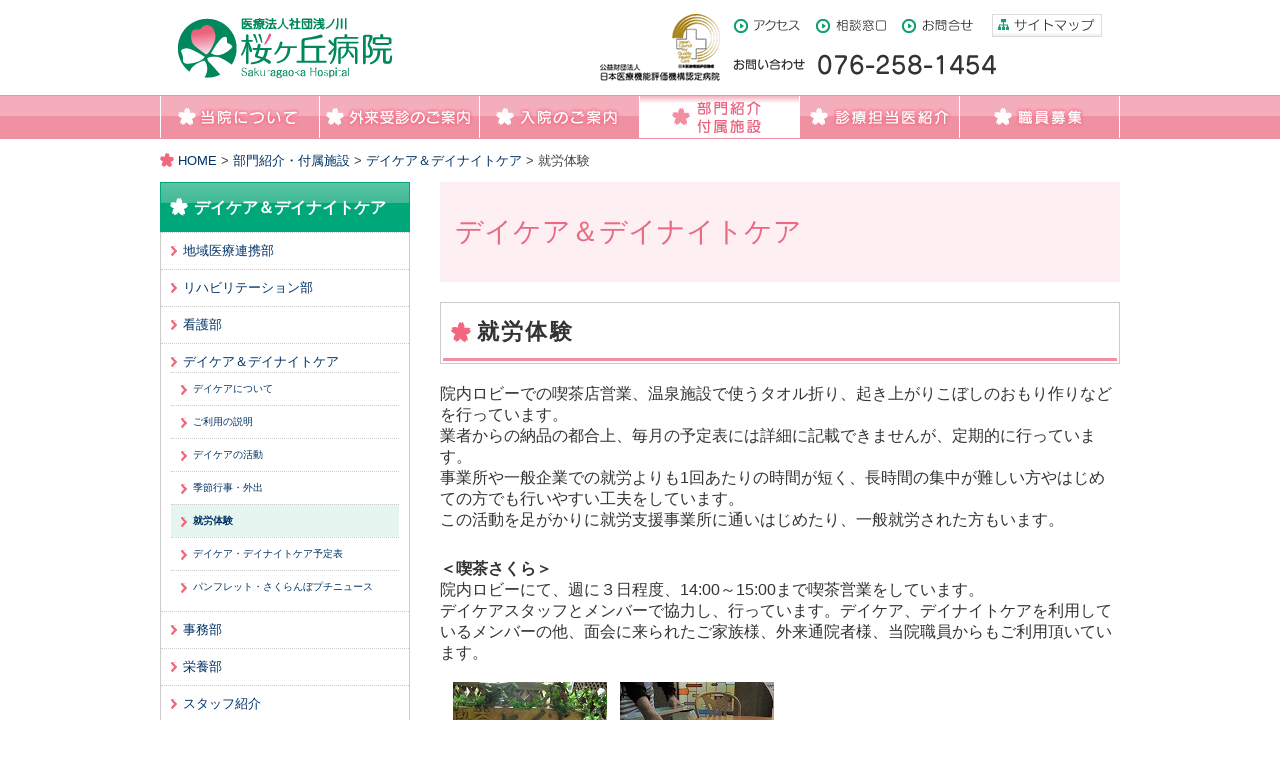

--- FILE ---
content_type: text/html; charset=UTF-8
request_url: https://e-sakurahp.com/department/sakuranbolink/%E3%83%91%E3%83%B3%E3%83%95%E3%83%AC%E3%83%83%E3%83%88/
body_size: 32582
content:
<!DOCTYPE html>
<!--[if IE 6]><html id="ie6" dir="ltr" lang="ja"><![endif]-->
<!--[if IE 7]><html id="ie7" dir="ltr" lang="ja"><![endif]-->
<!--[if IE 8]><html id="ie8" dir="ltr" lang="ja"><![endif]-->
<!--[if !(IE 6) | !(IE 7) | !(IE 8)  ]><!-->
<html dir="ltr" lang="ja">
<!--<![endif]-->
<head>
<meta charset="UTF-8" />
<meta http-equiv="Content-Style-Type" content="text/css" />
<meta http-equiv="Content-Script-Type" content="text/javascript" />
<meta http-equiv="imagetoolbar" content="no" />
<meta name="viewport" content="width=device-width, maximum-scale=1.0, minimum-scale=1.0" />
<link rel="shortcut icon" href="/images/favicon.ico">
<link rel="icon" type="image/png" href="/images/favicon-16.png" sizes="16x16">
<link rel="icon" type="image/png" href="/images/favicon-32.png" sizes="32x32">
<link rel="icon" type="image/png" href="/images/favicon-64.png" sizes="64x64">
<link rel="icon" type="image/png" href="/images/favicon-192.png" sizes="192x192">
<title>就労体験  ｜  桜ヶ丘病院</title>
<meta name="description" content="" />
<meta name="keywords" content="" />
<!--[if lt IE 9]>
		<script src="/js/html5.js" type="text/javascript"></script>
		<script src="https://api.html5media.info/1.1.5/html5media.min.js"></script>
	<![endif]-->
<!--[if IE 6]>
		<script src="/js/DD_belatedPNG.js"></script>
		<script>
			DD_belatedPNG.fix('img, .png_bg, .mainframe, .subframe, .subframe2, .listframe, #mainheader, #mainfooter, #subheader, #subfooter, #page_main');
		</script>
<![endif]-->
<link href="/css/import.css" rel="stylesheet" type="text/css" media="all" />
<script type="text/javascript">
	if ( navigator.userAgent.indexOf('iPhone') > 0  || navigator.userAgent.indexOf('iPod') > 0 || (navigator.userAgent.indexOf('Android') > 0 && navigator.userAgent.indexOf('Mobile') > 0) ) {
		document.write('<meta name="viewport" content="width=device-width, maximum-scale=1.0, minimum-scale=1.0" />');
	}
</script>
<script type='text/javascript' src="/js/jquery-1.7.2.min.js"></script>
<script type='text/javascript' src="/js/acordion.js"></script>
<meta name='robots' content='max-image-preview:large' />
<link rel='dns-prefetch' href='//use.fontawesome.com' />
<link rel="alternate" type="application/rss+xml" title="桜ヶ丘病院 &raquo; フィード" href="https://e-sakurahp.com/feed/" />
<script type="text/javascript">
window._wpemojiSettings = {"baseUrl":"https:\/\/s.w.org\/images\/core\/emoji\/14.0.0\/72x72\/","ext":".png","svgUrl":"https:\/\/s.w.org\/images\/core\/emoji\/14.0.0\/svg\/","svgExt":".svg","source":{"concatemoji":"https:\/\/e-sakurahp.com\/wp-includes\/js\/wp-emoji-release.min.js?ver=d268fd11d09279d022af0c3ccd0baa98"}};
/*! This file is auto-generated */
!function(e,a,t){var n,r,o,i=a.createElement("canvas"),p=i.getContext&&i.getContext("2d");function s(e,t){p.clearRect(0,0,i.width,i.height),p.fillText(e,0,0);e=i.toDataURL();return p.clearRect(0,0,i.width,i.height),p.fillText(t,0,0),e===i.toDataURL()}function c(e){var t=a.createElement("script");t.src=e,t.defer=t.type="text/javascript",a.getElementsByTagName("head")[0].appendChild(t)}for(o=Array("flag","emoji"),t.supports={everything:!0,everythingExceptFlag:!0},r=0;r<o.length;r++)t.supports[o[r]]=function(e){if(p&&p.fillText)switch(p.textBaseline="top",p.font="600 32px Arial",e){case"flag":return s("\ud83c\udff3\ufe0f\u200d\u26a7\ufe0f","\ud83c\udff3\ufe0f\u200b\u26a7\ufe0f")?!1:!s("\ud83c\uddfa\ud83c\uddf3","\ud83c\uddfa\u200b\ud83c\uddf3")&&!s("\ud83c\udff4\udb40\udc67\udb40\udc62\udb40\udc65\udb40\udc6e\udb40\udc67\udb40\udc7f","\ud83c\udff4\u200b\udb40\udc67\u200b\udb40\udc62\u200b\udb40\udc65\u200b\udb40\udc6e\u200b\udb40\udc67\u200b\udb40\udc7f");case"emoji":return!s("\ud83e\udef1\ud83c\udffb\u200d\ud83e\udef2\ud83c\udfff","\ud83e\udef1\ud83c\udffb\u200b\ud83e\udef2\ud83c\udfff")}return!1}(o[r]),t.supports.everything=t.supports.everything&&t.supports[o[r]],"flag"!==o[r]&&(t.supports.everythingExceptFlag=t.supports.everythingExceptFlag&&t.supports[o[r]]);t.supports.everythingExceptFlag=t.supports.everythingExceptFlag&&!t.supports.flag,t.DOMReady=!1,t.readyCallback=function(){t.DOMReady=!0},t.supports.everything||(n=function(){t.readyCallback()},a.addEventListener?(a.addEventListener("DOMContentLoaded",n,!1),e.addEventListener("load",n,!1)):(e.attachEvent("onload",n),a.attachEvent("onreadystatechange",function(){"complete"===a.readyState&&t.readyCallback()})),(e=t.source||{}).concatemoji?c(e.concatemoji):e.wpemoji&&e.twemoji&&(c(e.twemoji),c(e.wpemoji)))}(window,document,window._wpemojiSettings);
</script>
<style type="text/css">
img.wp-smiley,
img.emoji {
	display: inline !important;
	border: none !important;
	box-shadow: none !important;
	height: 1em !important;
	width: 1em !important;
	margin: 0 0.07em !important;
	vertical-align: -0.1em !important;
	background: none !important;
	padding: 0 !important;
}
</style>
	<link rel='stylesheet' id='wp-block-library-css' href='https://e-sakurahp.com/wp-includes/css/dist/block-library/style.min.css?ver=d268fd11d09279d022af0c3ccd0baa98' type='text/css' media='all' />
<link rel='stylesheet' id='font-awesome-svg-styles-css' href='https://e-sakurahp.com/wp-content/uploads/font-awesome/v6.7.2/css/svg-with-js.css' type='text/css' media='all' />
<link rel='stylesheet' id='classic-theme-styles-css' href='https://e-sakurahp.com/wp-includes/css/classic-themes.min.css?ver=d268fd11d09279d022af0c3ccd0baa98' type='text/css' media='all' />
<style id='global-styles-inline-css' type='text/css'>
body{--wp--preset--color--black: #000000;--wp--preset--color--cyan-bluish-gray: #abb8c3;--wp--preset--color--white: #ffffff;--wp--preset--color--pale-pink: #f78da7;--wp--preset--color--vivid-red: #cf2e2e;--wp--preset--color--luminous-vivid-orange: #ff6900;--wp--preset--color--luminous-vivid-amber: #fcb900;--wp--preset--color--light-green-cyan: #7bdcb5;--wp--preset--color--vivid-green-cyan: #00d084;--wp--preset--color--pale-cyan-blue: #8ed1fc;--wp--preset--color--vivid-cyan-blue: #0693e3;--wp--preset--color--vivid-purple: #9b51e0;--wp--preset--gradient--vivid-cyan-blue-to-vivid-purple: linear-gradient(135deg,rgba(6,147,227,1) 0%,rgb(155,81,224) 100%);--wp--preset--gradient--light-green-cyan-to-vivid-green-cyan: linear-gradient(135deg,rgb(122,220,180) 0%,rgb(0,208,130) 100%);--wp--preset--gradient--luminous-vivid-amber-to-luminous-vivid-orange: linear-gradient(135deg,rgba(252,185,0,1) 0%,rgba(255,105,0,1) 100%);--wp--preset--gradient--luminous-vivid-orange-to-vivid-red: linear-gradient(135deg,rgba(255,105,0,1) 0%,rgb(207,46,46) 100%);--wp--preset--gradient--very-light-gray-to-cyan-bluish-gray: linear-gradient(135deg,rgb(238,238,238) 0%,rgb(169,184,195) 100%);--wp--preset--gradient--cool-to-warm-spectrum: linear-gradient(135deg,rgb(74,234,220) 0%,rgb(151,120,209) 20%,rgb(207,42,186) 40%,rgb(238,44,130) 60%,rgb(251,105,98) 80%,rgb(254,248,76) 100%);--wp--preset--gradient--blush-light-purple: linear-gradient(135deg,rgb(255,206,236) 0%,rgb(152,150,240) 100%);--wp--preset--gradient--blush-bordeaux: linear-gradient(135deg,rgb(254,205,165) 0%,rgb(254,45,45) 50%,rgb(107,0,62) 100%);--wp--preset--gradient--luminous-dusk: linear-gradient(135deg,rgb(255,203,112) 0%,rgb(199,81,192) 50%,rgb(65,88,208) 100%);--wp--preset--gradient--pale-ocean: linear-gradient(135deg,rgb(255,245,203) 0%,rgb(182,227,212) 50%,rgb(51,167,181) 100%);--wp--preset--gradient--electric-grass: linear-gradient(135deg,rgb(202,248,128) 0%,rgb(113,206,126) 100%);--wp--preset--gradient--midnight: linear-gradient(135deg,rgb(2,3,129) 0%,rgb(40,116,252) 100%);--wp--preset--duotone--dark-grayscale: url('#wp-duotone-dark-grayscale');--wp--preset--duotone--grayscale: url('#wp-duotone-grayscale');--wp--preset--duotone--purple-yellow: url('#wp-duotone-purple-yellow');--wp--preset--duotone--blue-red: url('#wp-duotone-blue-red');--wp--preset--duotone--midnight: url('#wp-duotone-midnight');--wp--preset--duotone--magenta-yellow: url('#wp-duotone-magenta-yellow');--wp--preset--duotone--purple-green: url('#wp-duotone-purple-green');--wp--preset--duotone--blue-orange: url('#wp-duotone-blue-orange');--wp--preset--font-size--small: 13px;--wp--preset--font-size--medium: 20px;--wp--preset--font-size--large: 36px;--wp--preset--font-size--x-large: 42px;--wp--preset--spacing--20: 0.44rem;--wp--preset--spacing--30: 0.67rem;--wp--preset--spacing--40: 1rem;--wp--preset--spacing--50: 1.5rem;--wp--preset--spacing--60: 2.25rem;--wp--preset--spacing--70: 3.38rem;--wp--preset--spacing--80: 5.06rem;--wp--preset--shadow--natural: 6px 6px 9px rgba(0, 0, 0, 0.2);--wp--preset--shadow--deep: 12px 12px 50px rgba(0, 0, 0, 0.4);--wp--preset--shadow--sharp: 6px 6px 0px rgba(0, 0, 0, 0.2);--wp--preset--shadow--outlined: 6px 6px 0px -3px rgba(255, 255, 255, 1), 6px 6px rgba(0, 0, 0, 1);--wp--preset--shadow--crisp: 6px 6px 0px rgba(0, 0, 0, 1);}:where(.is-layout-flex){gap: 0.5em;}body .is-layout-flow > .alignleft{float: left;margin-inline-start: 0;margin-inline-end: 2em;}body .is-layout-flow > .alignright{float: right;margin-inline-start: 2em;margin-inline-end: 0;}body .is-layout-flow > .aligncenter{margin-left: auto !important;margin-right: auto !important;}body .is-layout-constrained > .alignleft{float: left;margin-inline-start: 0;margin-inline-end: 2em;}body .is-layout-constrained > .alignright{float: right;margin-inline-start: 2em;margin-inline-end: 0;}body .is-layout-constrained > .aligncenter{margin-left: auto !important;margin-right: auto !important;}body .is-layout-constrained > :where(:not(.alignleft):not(.alignright):not(.alignfull)){max-width: var(--wp--style--global--content-size);margin-left: auto !important;margin-right: auto !important;}body .is-layout-constrained > .alignwide{max-width: var(--wp--style--global--wide-size);}body .is-layout-flex{display: flex;}body .is-layout-flex{flex-wrap: wrap;align-items: center;}body .is-layout-flex > *{margin: 0;}:where(.wp-block-columns.is-layout-flex){gap: 2em;}.has-black-color{color: var(--wp--preset--color--black) !important;}.has-cyan-bluish-gray-color{color: var(--wp--preset--color--cyan-bluish-gray) !important;}.has-white-color{color: var(--wp--preset--color--white) !important;}.has-pale-pink-color{color: var(--wp--preset--color--pale-pink) !important;}.has-vivid-red-color{color: var(--wp--preset--color--vivid-red) !important;}.has-luminous-vivid-orange-color{color: var(--wp--preset--color--luminous-vivid-orange) !important;}.has-luminous-vivid-amber-color{color: var(--wp--preset--color--luminous-vivid-amber) !important;}.has-light-green-cyan-color{color: var(--wp--preset--color--light-green-cyan) !important;}.has-vivid-green-cyan-color{color: var(--wp--preset--color--vivid-green-cyan) !important;}.has-pale-cyan-blue-color{color: var(--wp--preset--color--pale-cyan-blue) !important;}.has-vivid-cyan-blue-color{color: var(--wp--preset--color--vivid-cyan-blue) !important;}.has-vivid-purple-color{color: var(--wp--preset--color--vivid-purple) !important;}.has-black-background-color{background-color: var(--wp--preset--color--black) !important;}.has-cyan-bluish-gray-background-color{background-color: var(--wp--preset--color--cyan-bluish-gray) !important;}.has-white-background-color{background-color: var(--wp--preset--color--white) !important;}.has-pale-pink-background-color{background-color: var(--wp--preset--color--pale-pink) !important;}.has-vivid-red-background-color{background-color: var(--wp--preset--color--vivid-red) !important;}.has-luminous-vivid-orange-background-color{background-color: var(--wp--preset--color--luminous-vivid-orange) !important;}.has-luminous-vivid-amber-background-color{background-color: var(--wp--preset--color--luminous-vivid-amber) !important;}.has-light-green-cyan-background-color{background-color: var(--wp--preset--color--light-green-cyan) !important;}.has-vivid-green-cyan-background-color{background-color: var(--wp--preset--color--vivid-green-cyan) !important;}.has-pale-cyan-blue-background-color{background-color: var(--wp--preset--color--pale-cyan-blue) !important;}.has-vivid-cyan-blue-background-color{background-color: var(--wp--preset--color--vivid-cyan-blue) !important;}.has-vivid-purple-background-color{background-color: var(--wp--preset--color--vivid-purple) !important;}.has-black-border-color{border-color: var(--wp--preset--color--black) !important;}.has-cyan-bluish-gray-border-color{border-color: var(--wp--preset--color--cyan-bluish-gray) !important;}.has-white-border-color{border-color: var(--wp--preset--color--white) !important;}.has-pale-pink-border-color{border-color: var(--wp--preset--color--pale-pink) !important;}.has-vivid-red-border-color{border-color: var(--wp--preset--color--vivid-red) !important;}.has-luminous-vivid-orange-border-color{border-color: var(--wp--preset--color--luminous-vivid-orange) !important;}.has-luminous-vivid-amber-border-color{border-color: var(--wp--preset--color--luminous-vivid-amber) !important;}.has-light-green-cyan-border-color{border-color: var(--wp--preset--color--light-green-cyan) !important;}.has-vivid-green-cyan-border-color{border-color: var(--wp--preset--color--vivid-green-cyan) !important;}.has-pale-cyan-blue-border-color{border-color: var(--wp--preset--color--pale-cyan-blue) !important;}.has-vivid-cyan-blue-border-color{border-color: var(--wp--preset--color--vivid-cyan-blue) !important;}.has-vivid-purple-border-color{border-color: var(--wp--preset--color--vivid-purple) !important;}.has-vivid-cyan-blue-to-vivid-purple-gradient-background{background: var(--wp--preset--gradient--vivid-cyan-blue-to-vivid-purple) !important;}.has-light-green-cyan-to-vivid-green-cyan-gradient-background{background: var(--wp--preset--gradient--light-green-cyan-to-vivid-green-cyan) !important;}.has-luminous-vivid-amber-to-luminous-vivid-orange-gradient-background{background: var(--wp--preset--gradient--luminous-vivid-amber-to-luminous-vivid-orange) !important;}.has-luminous-vivid-orange-to-vivid-red-gradient-background{background: var(--wp--preset--gradient--luminous-vivid-orange-to-vivid-red) !important;}.has-very-light-gray-to-cyan-bluish-gray-gradient-background{background: var(--wp--preset--gradient--very-light-gray-to-cyan-bluish-gray) !important;}.has-cool-to-warm-spectrum-gradient-background{background: var(--wp--preset--gradient--cool-to-warm-spectrum) !important;}.has-blush-light-purple-gradient-background{background: var(--wp--preset--gradient--blush-light-purple) !important;}.has-blush-bordeaux-gradient-background{background: var(--wp--preset--gradient--blush-bordeaux) !important;}.has-luminous-dusk-gradient-background{background: var(--wp--preset--gradient--luminous-dusk) !important;}.has-pale-ocean-gradient-background{background: var(--wp--preset--gradient--pale-ocean) !important;}.has-electric-grass-gradient-background{background: var(--wp--preset--gradient--electric-grass) !important;}.has-midnight-gradient-background{background: var(--wp--preset--gradient--midnight) !important;}.has-small-font-size{font-size: var(--wp--preset--font-size--small) !important;}.has-medium-font-size{font-size: var(--wp--preset--font-size--medium) !important;}.has-large-font-size{font-size: var(--wp--preset--font-size--large) !important;}.has-x-large-font-size{font-size: var(--wp--preset--font-size--x-large) !important;}
.wp-block-navigation a:where(:not(.wp-element-button)){color: inherit;}
:where(.wp-block-columns.is-layout-flex){gap: 2em;}
.wp-block-pullquote{font-size: 1.5em;line-height: 1.6;}
</style>
<link rel='stylesheet' id='contact-form-7-css' href='https://e-sakurahp.com/wp-content/plugins/contact-form-7/includes/css/styles.css?ver=5.7.7' type='text/css' media='all' />
<link rel='stylesheet' id='font-awesome-official-css' href='https://use.fontawesome.com/releases/v6.7.2/css/all.css' type='text/css' media='all' integrity="sha384-nRgPTkuX86pH8yjPJUAFuASXQSSl2/bBUiNV47vSYpKFxHJhbcrGnmlYpYJMeD7a" crossorigin="anonymous" />
<link rel='stylesheet' id='font-awesome-official-v4shim-css' href='https://use.fontawesome.com/releases/v6.7.2/css/v4-shims.css' type='text/css' media='all' integrity="sha384-npPMK6zwqNmU3qyCCxEcWJkLBNYxEFM1nGgSoAWuCCXqVVz0cvwKEMfyTNkOxM2N" crossorigin="anonymous" />
<link rel="https://api.w.org/" href="https://e-sakurahp.com/wp-json/" /><link rel="alternate" type="application/json" href="https://e-sakurahp.com/wp-json/wp/v2/pages/779" /><link rel="canonical" href="https://e-sakurahp.com/department/sakuranbolink/%e3%83%91%e3%83%b3%e3%83%95%e3%83%ac%e3%83%83%e3%83%88/" />
<link rel="alternate" type="application/json+oembed" href="https://e-sakurahp.com/wp-json/oembed/1.0/embed?url=https%3A%2F%2Fe-sakurahp.com%2Fdepartment%2Fsakuranbolink%2F%25e3%2583%2591%25e3%2583%25b3%25e3%2583%2595%25e3%2583%25ac%25e3%2583%2583%25e3%2583%2588%2F" />
<link rel="alternate" type="text/xml+oembed" href="https://e-sakurahp.com/wp-json/oembed/1.0/embed?url=https%3A%2F%2Fe-sakurahp.com%2Fdepartment%2Fsakuranbolink%2F%25e3%2583%2591%25e3%2583%25b3%25e3%2583%2595%25e3%2583%25ac%25e3%2583%2583%25e3%2583%2588%2F&#038;format=xml" />
<!-- ## NXS/OG ## --><!-- ## NXSOGTAGS ## --><!-- ## NXS/OG ## -->
<!-- Global site tag (gtag.js) - Google Analytics -->
<script async src="https://www.googletagmanager.com/gtag/js?id=G-7LG9WJ63RB"></script>
<script>
window.dataLayer = window.dataLayer || [];
function gtag(){dataLayer.push(arguments);}
gtag('js', new Date());
gtag('config', 'G-7LG9WJ63RB');
</script>
<script>
  (function(i,s,o,g,r,a,m){i['GoogleAnalyticsObject']=r;i[r]=i[r]||function(){
  (i[r].q=i[r].q||[]).push(arguments)},i[r].l=1*new Date();a=s.createElement(o),
  m=s.getElementsByTagName(o)[0];a.async=1;a.src=g;m.parentNode.insertBefore(a,m)
  })(window,document,'script','//www.google-analytics.com/analytics.js','ga');
  ga('create', 'UA-65603766-1', 'auto');
  ga('send', 'pageview');
</script>
</head>
<body data-rsssl=1 id="department" class="top">
<div id="wrap" class="sakuranbolink">
	<div id="header">
		<div id="head">
			<p id="sitetitle"><a href="/">医療法人社団浅ノ川 桜ヶ丘病院</a></p>
			<div id="kino"><a href="http://jcqhc.or.jp/works/tool/" target="_blank"><img src="/images/logo_kino_s.gif" alt="公益財団法人 日本医療機能評価機構認定病院"></a></div>
			<ul id="headnav">
				<li id="headnav01"><a href="/access/">アクセス</a></li>
				<li id="headnav02"><a href="/inquiry/">相談窓口</a></li>
				<li id="headnav03"><a href="/contactus/">お問合せ</a></li>
			</ul>
			<p id="headsitemapbtn"><a href="/site_map/">サイトマップ</a></p>
			<p id="headtelbtn">お問い合わせ 076-258-1454</p>
		</div>
	</div>
	<div id="nav">
		<ul>
			<li id="nav01"><a href="/aboutus/">当院について</a></li>
			<li id="nav02"><a href="/outpatient/">外来受診のご案内</a></li>
			<li id="nav03"><a href="/hospitalization/">入院のご案内</a></li>
			<li id="nav04"><a href="/department/">部門紹介・付属施設</a></li>
			<li id="nav05"><a href="/physician/">診療担当医紹介</a></li>
			<li id="nav06"><a href="/employment/">職員募集</a></li>
		</ul>
	</div>
	<dl class="acordion">
		<p class="trigger">メニュー<span class="open-close">open</span></p>
		<ul class="acordion_tree">
			<li><a href="/aboutus/">当院について</a></li>
			<li><a href="/outpatient/">外来受診のご案内</a></li>
			<li><a href="/hospitalization/">入院のご案内</a></li>
			<li><a href="/department/">部門紹介・付属施設</a></li>
			<li><a href="/physician/">診療担当医紹介</a></li>
			<li><a href="/employment/">職員募集</a></li>
		</ul>
	</dl>
	<div id="contents">
		<p id="topicpath"><!-- Breadcrumb NavXT 7.2.0 -->
<a title="桜ヶ丘病院" href="https://e-sakurahp.com" class="home">HOME</a> &gt; <a title="Go to 部門紹介・付属施設." href="https://e-sakurahp.com/department/" class="post post-page">部門紹介・付属施設</a> &gt; <a title="Go to デイケア＆デイナイトケア." href="https://e-sakurahp.com/department/sakuranbolink/" class="post post-page">デイケア＆デイナイトケア</a> &gt; 就労体験</p>
		<div id="main">
			<p id="cattitle">デイケア＆デイナイトケア</p>
			<div class="entrybox">
				<div class="entrytitle">
					<h1>就労体験</h1>
				</div>
	<h1>院内ロビーでの喫茶店営業、温泉施設で使うタオル折り、起き上がりこぼしのおもり作りなどを行っています。</h1>
<h1>業者からの納品の都合上、毎月の予定表には詳細に記載できませんが、定期的に行っています。</h1>
<h1>事業所や一般企業での就労よりも1回あたりの時間が短く、長時間の集中が難しい方やはじめての方でも行いやすい工夫をしています。</h1>
<h1>この活動を足がかりに就労支援事業所に通いはじめたり、一般就労された方もいます。</h1>
<p>&nbsp;</p>
<h1><span style="font-size: 12pt;"><strong>＜喫茶さくら＞</strong></span></h1>
<h1>院内ロビーにて、週に３日程度、14:00～15:00まで喫茶営業をしています。</h1>
<h1>デイケアスタッフとメンバーで協力し、行っています。デイケア、デイナイトケアを利用しているメンバーの他、面会に来られたご家族様、外来通院者様、当院職員からもご利用頂いています。</h1>
<h1 style="font-size: 16px;"> </h1>
<p><a href="https://e-sakurahp.com/department/sakuranbolink/%e3%83%91%e3%83%b3%e3%83%95%e3%83%ac%e3%83%83%e3%83%88/attachment/%e5%96%ab%e8%8c%b6%ef%bc%92/" rel="attachment wp-att-3667"><img decoding="async" class="alignnone size-medium wp-image-3667" src="https://e-sakurahp.com/wp-content/uploads/2014/07/21cc194c2fcd3b37e00c3547df304b02.jpg" alt="" width="154" height="116" srcset="https://e-sakurahp.com/wp-content/uploads/2014/07/21cc194c2fcd3b37e00c3547df304b02.jpg 154w, https://e-sakurahp.com/wp-content/uploads/2014/07/21cc194c2fcd3b37e00c3547df304b02-90x68.jpg 90w" sizes="(max-width: 154px) 100vw, 154px" /></a>　<a href="https://e-sakurahp.com/department/sakuranbolink/%e3%83%91%e3%83%b3%e3%83%95%e3%83%ac%e3%83%83%e3%83%88/attachment/%e5%96%ab%e8%8c%b6%ef%bc%91/" rel="attachment wp-att-3666"><img decoding="async" loading="lazy" class="alignnone size-full wp-image-3666" src="https://e-sakurahp.com/wp-content/uploads/2014/07/37e4f5815197b663aa0dad11b5a54397.jpg" alt="" width="154" height="116" srcset="https://e-sakurahp.com/wp-content/uploads/2014/07/37e4f5815197b663aa0dad11b5a54397.jpg 154w, https://e-sakurahp.com/wp-content/uploads/2014/07/37e4f5815197b663aa0dad11b5a54397-90x68.jpg 90w" sizes="(max-width: 154px) 100vw, 154px" /></a></p>
<p>&nbsp;</p>
<h1><span style="font-size: 12pt;"><strong>＜パンの焼成、販売＞</strong></span></h1>
<h1>パン生地を仕入れ、発酵～焼成、仕上げ、販売までを行っています。</h1>
<h1>現在はデイケアメンバー、当院職員向けに販売しています。</h1>
<h1> </h1>
<h1><span style="font-size: 12pt;"><strong>＜コーヒー豆選別＞</strong></span></h1>
<h1>焙煎前の生豆を、割れたものや形の悪いものを選別（ピッキング）しています。</h1>
<h1> </h1>
<h1><span style="font-size: 12pt;"><strong>＜タオル折り＞</strong></span></h1>
<h1>指定された通りにタオルを折り、袋詰めしています。</h1>
<h1>施設により、タオルの折り方や袋の種類が違うので、その都度確認しながら、丁寧に折っています。</h1>
<h1> <a href="https://e-sakurahp.com/department/sakuranbolink/%e3%83%91%e3%83%b3%e3%83%95%e3%83%ac%e3%83%83%e3%83%88/attachment/%e3%82%bf%e3%82%aa%e3%83%ab/" rel="attachment wp-att-3664"><img decoding="async" loading="lazy" class="alignnone size-full wp-image-3664" src="https://e-sakurahp.com/wp-content/uploads/2014/07/dc43c43350466c926b4cd3c1307d277a.jpg" alt="" width="183" height="137" srcset="https://e-sakurahp.com/wp-content/uploads/2014/07/dc43c43350466c926b4cd3c1307d277a.jpg 183w, https://e-sakurahp.com/wp-content/uploads/2014/07/dc43c43350466c926b4cd3c1307d277a-90x67.jpg 90w" sizes="(max-width: 183px) 100vw, 183px" /></a> <a href="https://e-sakurahp.com/department/sakuranbolink/%e3%83%91%e3%83%b3%e3%83%95%e3%83%ac%e3%83%83%e3%83%88/attachment/%e3%82%bf%e3%82%aa%e3%83%ab%ef%bc%92/" rel="attachment wp-att-3665"><img decoding="async" loading="lazy" class="alignnone  wp-image-3665" src="https://e-sakurahp.com/wp-content/uploads/2014/07/68fd56194d6735851faa93476b594362.jpg" alt="" width="181" height="136" srcset="https://e-sakurahp.com/wp-content/uploads/2014/07/68fd56194d6735851faa93476b594362.jpg 154w, https://e-sakurahp.com/wp-content/uploads/2014/07/68fd56194d6735851faa93476b594362-90x68.jpg 90w" sizes="(max-width: 181px) 100vw, 181px" /></a></h1>
<p>&nbsp;</p>
<h1><span style="font-size: 12pt;"><strong>＜起き上がりこぼし　１＞</strong></span></h1>
<h1>起き上がりこぼしのおもりとなる部分を作ります。粘土を丸め、型を使って成形します。</h1>
<h1> <a href="https://e-sakurahp.com/department/sakuranbolink/%e3%83%91%e3%83%b3%e3%83%95%e3%83%ac%e3%83%83%e3%83%88/attachment/%e3%81%8a%e3%82%82%e3%82%8a%ef%bc%92/" rel="attachment wp-att-3661"><img decoding="async" loading="lazy" class="alignnone size-full wp-image-3661" src="https://e-sakurahp.com/wp-content/uploads/2014/07/c06542a176aa3cb97e59425326331d1c.jpg" alt="" width="183" height="137" srcset="https://e-sakurahp.com/wp-content/uploads/2014/07/c06542a176aa3cb97e59425326331d1c.jpg 183w, https://e-sakurahp.com/wp-content/uploads/2014/07/c06542a176aa3cb97e59425326331d1c-90x67.jpg 90w" sizes="(max-width: 183px) 100vw, 183px" /></a> <a href="https://e-sakurahp.com/department/sakuranbolink/%e3%83%91%e3%83%b3%e3%83%95%e3%83%ac%e3%83%83%e3%83%88/attachment/%e3%81%8a%e3%82%82%e3%82%8a%ef%bc%91/" rel="attachment wp-att-3662"><img decoding="async" loading="lazy" class="alignnone size-medium wp-image-3662" src="https://e-sakurahp.com/wp-content/uploads/2014/07/72ce7310ff799cbb33634a32f3c71f0c.jpg" alt="" width="183" height="137" srcset="https://e-sakurahp.com/wp-content/uploads/2014/07/72ce7310ff799cbb33634a32f3c71f0c.jpg 183w, https://e-sakurahp.com/wp-content/uploads/2014/07/72ce7310ff799cbb33634a32f3c71f0c-90x67.jpg 90w" sizes="(max-width: 183px) 100vw, 183px" /></a></h1>
<p>&nbsp;</p>
<h1><span style="font-size: 12pt;"><strong>＜起き上がりこぼし　２＞</strong></span></h1>
<h1><span style="font-size: 12pt;">１で出来たおもりを納品し、業者でおもりと起き上がりこぼしの胴体をくっつけます。</span></h1>
<h1>それを再度仕入れ、膠を重ね塗りします。</h1>
<h1>出来上がったものは、観光客向けの「起き上がりこぼしの色付け体験」などに使用されています。</h1>
<p><a href="https://e-sakurahp.com/department/sakuranbolink/%e3%83%91%e3%83%b3%e3%83%95%e3%83%ac%e3%83%83%e3%83%88/attachment/%e3%81%8a%e3%82%82%e3%82%8a%ef%bc%93/" rel="attachment wp-att-3663"><img decoding="async" loading="lazy" class="alignnone size-medium wp-image-3663" src="https://e-sakurahp.com/wp-content/uploads/2014/07/766379df5e47144c3be6664c28656935.jpg" alt="" width="116" height="154" srcset="https://e-sakurahp.com/wp-content/uploads/2014/07/766379df5e47144c3be6664c28656935.jpg 116w, https://e-sakurahp.com/wp-content/uploads/2014/07/766379df5e47144c3be6664c28656935-90x119.jpg 90w" sizes="(max-width: 116px) 100vw, 116px" /></a></p>
<h1>  </h1>
<h1><span style="font-size: 12pt;"><strong>＜封入作業＞</strong></span></h1>
<h1>自助会や当院からのDMの封入作業です。</h1>
<h1>書類を揃える、封筒に入れる、宛名シールを貼る、封筒をとじる、といった作業を分担して行っています。</h1>
<h1>単純な作業に見えますが、きれいに仕上げるために集中して丁寧に行っています。</h1>
<p>&nbsp;</p>
<h1><span style="font-size: 12pt;"><strong>＜学生服リサイクル事業＞</strong></span></h1>
<h1>学生服をリサイクルしている業者からの委託作業です。</h1>
<h1>シャツのアイロンがけ、痛みのひどい制服の解体・素材の切り抜き、といった作業を分担して行っています。</h1>  				</div><!-- .entrybox -->
		</div><!-- #main -->
		<div id="sub">
			<div id="subnav">
<h2><a href='https://e-sakurahp.com/department/sakuranbolink/'>デイケア＆デイナイトケア</a></h2>
<ul>
					<li><a href="/department/%e7%9b%b8%e8%ab%87%e5%ae%a4/">地域医療連携部</a>					<li><a href="/department/rihalink/">リハビリテーション部</a>					<li><a href="/department/%e7%9c%8b%e8%ad%b7%e9%83%a8/">看護部</a>					<li><a href="/department/sakuranbolink/">デイケア＆デイナイトケア</a>				
<ul>
<li class="page_item page-item-482"><a href="https://e-sakurahp.com/department/sakuranbolink/%e3%83%87%e3%82%a4%e3%82%b1%e3%82%a2%e3%81%ab%e3%81%a4%e3%81%84%e3%81%a6/">デイケアについて</a></li>
<li class="page_item page-item-517"><a href="https://e-sakurahp.com/department/sakuranbolink/%e3%81%94%e5%88%a9%e7%94%a8%e3%81%ae%e8%aa%ac%e6%98%8e/">ご利用の説明</a></li>
<li class="page_item page-item-534"><a href="https://e-sakurahp.com/department/sakuranbolink/%e3%83%87%e3%82%a4%e3%82%b1%e3%82%a2%e3%81%ae%e6%b4%bb%e5%8b%95/">デイケアの活動</a></li>
<li class="page_item page-item-565"><a href="https://e-sakurahp.com/department/sakuranbolink/%e5%ad%a3%e7%af%80%e8%a1%8c%e4%ba%8b%e3%83%bb%e5%a4%96%e5%87%ba/">季節行事・外出</a></li>
<li class="page_item page-item-779 current_page_item"><a href="https://e-sakurahp.com/department/sakuranbolink/%e3%83%91%e3%83%b3%e3%83%95%e3%83%ac%e3%83%83%e3%83%88/" aria-current="page">就労体験</a></li>
<li class="page_item page-item-774"><a href="https://e-sakurahp.com/department/sakuranbolink/%e3%83%87%e3%82%a4%e3%82%b1%e3%82%a2%e4%ba%88%e5%ae%9a%e8%a1%a8/">デイケア・デイナイトケア予定表</a></li>
<li class="page_item page-item-777"><a href="https://e-sakurahp.com/department/sakuranbolink/%e3%83%87%e3%82%a4%e3%83%8a%e3%82%a4%e3%83%88%e3%82%b1%e3%82%a2%e4%ba%88%e5%ae%9a%e8%a1%a8/">パンフレット・さくらんぼプチニュース</a></li>
</ul>
					<li><a href="/department/%e4%ba%8b%e5%8b%99%e9%83%a8/">事務部</a>					<li><a href="/department/%e6%a0%84%e9%a4%8a%e9%83%a8/">栄養部</a>					<li><a href="/department/%e3%82%b9%e3%82%bf%e3%83%83%e3%83%95%e7%b4%b9%e4%bb%8b/">スタッフ紹介</a></li>
</ul></li>
</ul>
	

			</div>
			<div class="submenu" id="submenu01">
				<h2>外来受付時間</h2>
				<div class="subtimebox">
				<table>
					<tr>
						<th>初診</th>
						<td>午前</td>
						<td>8:30</td>
						<td>～11:00</td>
					</tr>
					<tr>
						<th style="background:none;">&nbsp;</th>
						<td>午後</td>
						<td>13:00</td>
						<td>～16:00</td>
					</tr>
				</table>
				<table>
					<tr>
						<th>再診</th>
						<td>午前</td>
						<td>8:30</td>
						<td>～11:30</td>
					</tr>
					<tr>
						<th style="background:none;">&nbsp;</th>
						<td>午後</td>
						<td>13:00</td>
						<td>～16:30</td>
					</tr>
				</table>
				<div class="entrybox">
				  </div>
				</div>
			</div>
			<div id="subnav2">
				<h2><a href="/newsletter/">広報誌さくらそう</a></h2>
				<h2><a href="/media_coverage/">メディア掲載・掲載記事関係</a></h2>
				<h2><a href="/staffblog/">スタッフブログ</a></h2>
			</div>
		</div><!-- #sub -->
	</div><!-- #contents -->
	<div id="footer">
		<div id="totop"><p><a href="#top">このページのトップへ</a></p></div>
		<div id="footnav">
			<ul>
				<li><a href="/access/">アクセス</a></li>
				<li><a href="/inquiry/">相談窓口</a></li>
				<li><a href="/contactus/">お問合せ</a></li>
				<li><a href="/site_map/">サイトマップ</a></li>
			</ul>
		</div>
		<div id="creditbox">
			<p id="company">医療法人社団浅ノ川 桜ヶ丘病院</p>
			<address>〒920-3112　石川県金沢市観法寺町ヘ174　TEL 076-258-1454（代表）　FAX 076-258-5695</address>
		</div>
		<p id="copyright">Copyright &copy; 桜ヶ丘病院. All right reserved.</p>
	</div>
</div><!-- #wrap -->
<script type='text/javascript' src='https://e-sakurahp.com/wp-content/plugins/contact-form-7/includes/swv/js/index.js?ver=5.7.7' id='swv-js'></script>
<script type='text/javascript' id='contact-form-7-js-extra'>
/* <![CDATA[ */
var wpcf7 = {"api":{"root":"https:\/\/e-sakurahp.com\/wp-json\/","namespace":"contact-form-7\/v1"}};
/* ]]> */
</script>
<script type='text/javascript' src='https://e-sakurahp.com/wp-content/plugins/contact-form-7/includes/js/index.js?ver=5.7.7' id='contact-form-7-js'></script>
</body>
</html>


--- FILE ---
content_type: text/css
request_url: https://e-sakurahp.com/css/base.css
body_size: 1509
content:
@charset "UTF-8";
/* ------------------------------------------------------------ */
/* Link                                                         */
/* ------------------------------------------------------------ */
a:link {	color: #003366; text-decoration:none;	}
a:visited {	color: #003366;	}
a:hover {	color: #4c7094; text-decoration: underline;	}
a:active {	color: #333399; text-decoration: underline;	}

/* ------------------------------------------------------------ */
/* Layout                                                       */
/* ------------------------------------------------------------ */
body {
	color: #333333;
}
#container {
	position: relative;
	/* height: 759px; */
	min-height: 759px;
	overflow: hidden;
}
#index #header {
	border-bottom: 2px solid #f091a3;
}
#head {
	position: relative;
	width: 960px;
	height: 95px;
	margin: 0 auto;
}
#contents {
	width: 960px;
	margin: 0 auto;
	padding-bottom: 40px;
	overflow: hidden;
}
#index #contents {
	width: 924px;
	padding-top: 55px;
	padding-bottom: 0;
}
#main {
	float: right;
	width: 680px;
	overflow: hidden;
}
#index #main {
	width: 460px;
	padding-bottom: 100px;
}
#main img {
	vertical-align: bottom;
	max-width: 100%;
}
#sub {
	float: left;
	width: 250px;
}


#totop {
	margin: 10px 0;
	padding: 8px 0;
	border-top: 1px solid #dcdcdc;
	border-bottom: 1px solid #dcdcdc;
}
#totop p {
	font-size: 0.75em;
	font-weight: bold;
	text-align: right;
}
#footer {
	clear: both;
	width: 960px;
	margin: 0 auto;
	overflow: hidden;
}





--- FILE ---
content_type: text/css
request_url: https://e-sakurahp.com/css/module.css
body_size: 10428
content:
@charset "UTF-8";
/* ------------------------------------------------------------ */
/* Header                                                       */
/* ------------------------------------------------------------ */
/* sitetitle
/* ------------------------------------------------------------ */
#sitetitle {
	position: absolute;
	top: 18px;
	left: 18px;
	width: 214px;
	height: 60px;
}
#sitetitle a {
	width: 214px;
	height: 60px;
	display: block;
	text-indent: -9999px;
	background-image: url(../images/sitelogo.png);
	overflow: hidden;
}
#sitetitle a:hover {
	/*モダンブラウザ用*/
	opacity:0.7;
	/*IE7以下用*/
	filter:alpha(opacity=70);
	/*IE8用*/
	-ms-filter:"alpha(opacity=70)";
}

/* headnav
/* ------------------------------------------------------------ */
#headnav {
	position: absolute;
	top: 19px;
	right: 146px;
	width: 240px;
	height: 14px;
}
#headnav ul {
	width: 240px;
	height: 14px;
}
#headnav li {
	float: left;
	height: 14px;
}
#headnav li a {
	float: left;
	height: 14px;
	display: block;
	text-indent: -9999px;
	overflow: hidden;
}
#headnav01 a {
	width: 66px;
	margin-right: 16px;
	background: url(../images/headnav01.gif);
}
#headnav02 a {
	width: 70px;
	margin-right: 16px;
	background: url(../images/headnav02.gif);
}
#headnav03 a {
	width: 71px;
	background: url(../images/headnav03.gif);
}
#headnav a:hover {
	background-position: 0 -14px;
}

#headsitemapbtn {
	position: absolute;
	width: 110px;
	height: 23px;
	top: 14px;
	right: 18px;
}
#headsitemapbtn a {
	display: block;
	width: 110px;
	height: 23px;
	text-indent: -9999px;
	background: url(../images/btn_sitemap.png) 0 0 no-repeat;
}
#headsitemapbtn a:hover {
	background-position: 0 -23px;
}
#headtelbtn {
	position: absolute;
	width: 264px;
	height: 21px;
	top: 54px;
	right: 123px;
	text-indent: -9999px;
	background: url(../images/btn_headtel.png) 0 0 no-repeat;
}

#kino {
  position: absolute;
  width: 120px;
  height: 67px;
  top: 14px;
  right: 400px;
}



/* ------------------------------------------------------------ */
/* Nav                                                          */
/* ------------------------------------------------------------ */
#nav {
	height: 44px;
	background: url(../images/nav.gif) 0 0 repeat-x;
}
#nav ul {
	width: 960px;
	height: 44px;
	margin: 0 auto;
}
#nav li {
	float: left;
	width: 160px;
	height: 44px;
}
#nav ul li a {
	float: left;
	width: 160px;
	height: 44px;
	display: block;
	text-indent: -9999px;
	overflow: hidden;
}
#nav ul li a:hover {	background-position: 0 -44px;	}
#nav01 a {	background-image: url(../images/nav01.png); }
#nav02 a {	background-image: url(../images/nav02.png); }
#nav03 a {	background-image: url(../images/nav03.png); }
#nav04 a {	background-image: url(../images/nav04.png); }
#nav05 a {	background-image: url(../images/nav05.png); }
#nav06 a {	background-image: url(../images/nav06.png); }

body#aboutus #nav01 a,
body#outpatient #nav02 a,
body#hospitalization #nav03 a,
body#department #nav04 a,
body#physician #nav05 a,
body#employment #nav06 a {
	background-position: 0 -44px;
}


/* topicpath
/* ------------------------------------------------------------ */
#topicpath {
	padding-left: 18px;
	margin: 10px auto;
	font-size: 0.8em;
	color: #424242;
	line-height: 180%;
	background: url(../images/icon_topicpath.png) 0 0.35em no-repeat;
}

/* ------------------------------------------------------------ */
/* Footer                                                       */
/* ------------------------------------------------------------ */

#footer {
	color: #000000;
}
#creditbox {
	padding: 16px 18px 4px;
}
#company {
	float: left;
	display: block;
	width: 110px;
	height: 19px;
	margin-right: 20px;
	text-indent: -9999px;
	background: url(../images/footlogo.png) 0 0 no-repeat;
	overflow: hidden;
}
address,
#copyright {
	font-size: 0.8em;
	line-height: 180%;
}
#copyright {
	padding: 10px 0;
	text-align: center;
}


/* ------------------------------------------------------------ */
/* Index                                                        */
/* ------------------------------------------------------------ */
/* topimg
/* ------------------------------------------------------------ */
#topimg {
	position: absolute;
	top: 0;
	left: 0;
	z-index: -100;
}


/* indexleads
/* ------------------------------------------------------------ */
#indexleads {
	float: left;
	width: 387px;
	height: 64px;
}
#indexleads a {
	display: block;
	width: 387px;
	height: 64px;
	text-indent: -9999px;
	background: url(../images/siteleads.png) 0 0 no-repeat;
}
#indexleads a:hover {
	/*モダンブラウザ用*/
	opacity:0.7;
	/*IE7以下用*/
	filter:alpha(opacity=70);
	/*IE8用*/
	-ms-filter:"alpha(opacity=70)";
}

/* indexnav
/* ------------------------------------------------------------ */
#indexnav ul {
	float: left;
	width: 196px;
}
#indexnav li {
	width: 156px;
	height: 24px;
	padding-bottom: 22px;
}
#indexnav li a {
	display: block;
	width: 156px;
	height: 24px;
	text-indent: -9999px;
}
#indexnav01 a	{	background: url(../images/indexnav01.png) 0 0 no-repeat; }
#indexnav02 a	{	background: url(../images/indexnav02.png) 0 0 no-repeat; }
#indexnav03 a	{	background: url(../images/indexnav03.png) 0 0 no-repeat; }
#indexnav04 a	{	background: url(../images/indexnav04.png) 0 0 no-repeat; }
#indexnav05 a	{	background: url(../images/indexnav05.png) 0 0 no-repeat; }
#indexnav06 a	{	background: url(../images/indexnav06.png) 0 0 no-repeat; }
#indexnav li a:hover {
	background-position: -156px 0;
}

/* indexlink
/* ------------------------------------------------------------ */
#indexlink {
	clear: both;
}
#indexlink ul {
	padding: 12px 0 12px;
	height: 30px;
	overflow: hidden;
}
#indexlink li {
	float: left;
	height: 14px;
	margin-right: 24px;
	margin-bottom: 8px;
}
#indexlink li a {
	display: block;
	height: 14px;
	text-indent: -9999px;
}
#indexlink03 {
	margin-right: 0!important;
}
#indexlink01 a {
	width: 119px;
	background: url(../images/indexlink01.png) 0 0 no-repeat;
}
#indexlink02 a {
	width: 170px;
	background: url(../images/indexlink02.png) 0 0 no-repeat;
}
#indexlink03 a {
	width: 108px;
	background: url(../images/indexlink03.png) 0 0 no-repeat;
}
#indexlink04 a {
	width: 72px;
	background: url(../images/indexlink04.png) 0 0 no-repeat;
}
#indexlink05 a {
	width: 84px;
	background: url(../images/indexlink05.png) 0 0 no-repeat;
}
#indexlink06 a {
	width: 84px;
	background: url(../images/indexlink06.png) 0 0 no-repeat;
}
#indexlink li a:hover {
	background-position: 0 -14px;
}

/* indexnews
/* ------------------------------------------------------------ */
#indexnews {
	clear: both;
}
#indexnews h2 {
	width: 156px;
	height: 24px;
	padding-bottom: 8px;
}
#indexnews h2 a {
	display: block;
	width: 156px;
	height: 24px;
	text-indent: -9999px;
	background: url(../images/indexnews.png) 0 0 no-repeat;
}
#indexnews h2 a:hover {
	/*モダンブラウザ用*/
	opacity:0.7;
	/*IE7以下用*/
	filter:alpha(opacity=70);
	/*IE8用*/
	-ms-filter:"alpha(opacity=70)";
}
#indexnews ul {
	padding-bottom: 30px;
	border-top: 1px solid #dcdcdc;
}
#indexnews li {
	padding: 8px 0;
	font-size: 0.85em;
	line-height: 150%;
	border-bottom: 1px solid #dcdcdc;
}
#indexnews li .newsdate {
	padding: 0 24px 0 16px;
	font-size: 90%;
	background: url(../images/icon_arrow.png) 4px 0.2em no-repeat;
}

/* examinationbox
/* ------------------------------------------------------------ */
#examinationbox {
	overflow: hidden;
}
#examinationbox p {
	color: #666666;
	padding: 8px 0 16px;
	font-size: 0.8em;
	line-height: 180%;
}

#examinationbox .examinationbox {
	float: left;
	width: 210px;
}
#examinationbox caption {
	font-size: 0.9em;
	font-weight: bold;
	line-height: 150%;
	padding-bottom: 8px;
}
#examinationbox th,
#examinationbox td {
	font-size: 0.8em;
	line-height: 160%;
	vertical-align: top;
}
#examinationbox th {
	float: left;
	width: 3em;
	padding-left: 12px;
	background: url(../images/icon_examination.gif) 0 0.4em no-repeat;
}
#examinationbox td {
	padding: 0 2px;
	text-align: right;
}


/* ------------------------------------------------------------ */
/* Sub                                                          */
/* ------------------------------------------------------------ */

#subnav {
	padding-bottom: 16px;
}
#subnav h2 {
	height: 50px;
	font-size: 1em;
	font-weight: bold;
	background: url(../images/subnavtitle.png) 0 0 no-repeat;
}
#subnav h2 a {
	display: block;
	padding: 16px 0 0 34px;
	color: #ffffff;
}
#subnav ul {
	border: 1px solid #cccccc;
	border-top: none;
}
#subnav li {
	padding: 8px 10px;
	font-size: 0.8em;
	line-height: 160%;
	border-top: 1px dotted #cccccc;
}
#subnav li a {
	display: block;
	padding-left: 12px;
	background: url(../images/icon_arrow2.png) 0 0.4em no-repeat;
}
#subnav li.current_page_item ,#subnav li.current{
	font-weight: bold;
	background: #e7f5f1;
}


#subnav ul li ul{
	border: none;
	border-top: none;
}

.submenu {
	padding-bottom: 12px;
}
.submenu h2 {
	width: 250px;
	height: 32px;
	text-indent: -9999px;
}
#submenu01 h2 {
	background: url(../images/submenu01.gif) 0 0 no-repeat;
}
#submenu01 .subtimebox {
	border: 1px solid #cccccc;
}

#submenu01 table {
	margin: 10px;
}
#submenu01 th,
#submenu01 td {
	font-size: 0.8em;
	line-height: 160%;
	vertical-align: top;
}
#submenu01 th {
	width: 3em;
	padding-left: 12px;
	background: url(../images/icon_examination.gif) 0 0.4em no-repeat;
}
#submenu01 td {
	padding: 0 2px 4px;
	overflow: hidden;
	text-align: right;
}


#subnav2 h2 {
	width: 250px;
	height: 40px;
	margin-bottom: 1px;
	font-size: 0.9em;
	font-weight: bold;
}
#subnav2 h2 a {
	display: block;
	padding: 0 0 0 30px;
	height:40px;
	line-height: 40px;
	color: #ffffff;
	background: url(../images/subnavtitle2.png) 0 0 no-repeat;
}
#subnav2 h2 a:hover {
	background-position: 0 -40px;
}

.subtimebox .entrybox {
  background: #FFD6D8;
  color: #000;
  clear: both;
}



/* ------------------------------------------------------------ */
/* childpages                                                   */
/* ------------------------------------------------------------ */

.childpages {
	width: 696px;
	margin-right: -16px;
	overflow: hidden;
	_zoom: 1;
}
.childpage {
	float: left;
	padding: 10px;
	margin-right: 16px;
	margin-bottom: 16px;
	width: 310px;
	border: 1px solid #cccccc;
}
#main .childpage h3 {
	padding: 0;
	padding-left: 18px;
	margin: 0;
	border: none;
	background: url(../images/icon_topicpath.png) 0 0.25em no-repeat;
}

#dementia .childpage a {
  min-height: 80px;
  display: block;	
}





--- FILE ---
content_type: text/css
request_url: https://e-sakurahp.com/css/page.css
body_size: 6266
content:
@charset "UTF-8";
/* ------------------------------------------------------------ */
/* Entrybox                                                     */
/* ------------------------------------------------------------ */
/* Main
/* ------------------------------------------------------------ */

#cattitle {
  /*
	width: 680px;
	*/
	width: 650px;
	height: 100px;
	margin-bottom: 20px;
	/*
	text-indent: -9999px;
	*/
	background-color: #feeff2;
	color: #ea6a83;
  font-size: 28px;
  line-height: 100px;
  padding: 0 15px;
}
/*
#aboutus #cattitle			{ background: url(../images/catimg01.jpg) 0 0 no-repeat; }
#outpatient #cattitle		{ background: url(../images/catimg02.jpg) 0 0 no-repeat; }
#hospitalization #cattitle	{ background: url(../images/catimg03.jpg) 0 0 no-repeat; }
#department #cattitle		{ background: url(../images/catimg04.jpg) 0 0 no-repeat; }
#physician #cattitle		{ background: url(../images/catimg05.jpg) 0 0 no-repeat; }
#employment #cattitle		{ background: url(../images/catimg06.jpg) 0 0 no-repeat; }
#daycare #cattitle			{ background: url(../images/catimg07.jpg) 0 0 no-repeat; }
#rehabilitation #cattitle	{ background: url(../images/catimg08.jpg) 0 0 no-repeat; }
*/

#dementia #cattitle {
  padding: 30px 10px;
  text-indent: inherit;
  height: auto;
  font-size: 28px;
}


.entrybox {
}
.entries {
	clear: both;
	margin-bottom: 40px;
}
.entrybox .entrytitle {
	padding: 12px 2px 2px;
	margin-bottom: 20px;
	border: 1px solid #cccccc;
}
.entrybox .entrytitle h1 {
	padding: 0 10px 10px 34px;
	font-weight: bold;
	font-size: 1.4em;
	line-height: 150%;
	letter-spacing: 0.1em;
	background: url(../images/icon_h1.png) 8px 0.3em no-repeat;
	border-bottom: 3px solid #f091a3;
}

.entrybox h2 {
	clear: both;
	padding: 5px 6px;
	margin: 21px 0 10px;
	font-size: 1.2em;
	font-weight: bold;
	line-height: 150%;
	border: 1px solid #cccccc;
	border-left: 6px solid #f091a3;
}
.entrybox h2.entryleads {
	padding-top: 0;
	padding-left: 28px;
	font-size: 1.4em;
	font-weight: normal;
	border: none;
	border-bottom: 1px solid #cccccc;
	background: url(../images/icon_h1.png) 2px 0.3em no-repeat;
}
.entrybox h2.aboutush2 {
	padding: 0 6px 3px 24px;
	margin: 16px 0 10px;
	color: #e9617b;
	border: none;
	border-bottom: 1px solid #cccccc;
	background: url(../images/icon_h1.png) 0 0.2em no-repeat;
}
.entrybox h3 {
	padding: 4px;
	margin: 10px 0 6px;
	color: #00a779;
	font-size: 1em;
	font-weight: bold;
	line-height: 160%;
	border-bottom: 1px solid #cccccc;
	clear: both;
}
.entrybox h4 {
	padding-left: 14px;
	margin: 5px 0;
	font-size: 0.95em;
	font-weight: bold;
	line-height: 180%;
	background: url(../images/icon_h4.png) 0 0.5em no-repeat;
}

.entrybox p {
	padding: 0 0 5px 1em;
	font-size: 0.8em;
	line-height: 180%;
}
.entrybox strong {
	font-weight: bold;
}
.entrybox p.entrydate {
	clear: both;
	padding: 8px 0;
	margin: 10px 0 0;
	font-size: 0.75em;
	color: #666666;
	border-top: 1px dotted #999999;
}
.entrybox p.caption {
	padding-left: 0.5em;
	font-size: 0.7em;
	line-height: 160%;
}


/* table */
.entrybox table {
	margin: 8px 0 16px;
	border-top: 1px solid #dcdcdc;
}
.entrybox th,
.entrybox td {
	font-size: 0.8em;
	line-height: 160%;
	border-bottom: 1px solid #dcdcdc;
}
.entrybox th {
	padding: 5px 8px 5px 22px;
	font-weight: bold;
	white-space: nowrap;
	vertical-align: top;
	background: url(../images/icon_topicpath.png) 4px 0.6em no-repeat;
}
.entrybox td {
	padding: 5px;
}
.entrybox td p {
	padding-bottom: 0;
	font-size: 100%;
}
.entrybox caption {
	font-size: 0.85em;
	font-weight: bold;
	color: #000000;
	padding: 3px 0;
}
.entrybox .width100 {
	width: 100%;
}
.entrybox .infotbl th,
.entrybox .infotbl td {
	padding: 8px;
	border: 1px solid #dcdcdc;
}
.entrybox .infotbl th {
	color: #e9627c;
	background: #fce9ed;
}

/* list */
.entrybox ul {
	padding-left: 10px;
}
.entrybox ol {
	padding-left: 16px;
}
.entrybox li {
	font-size: 0.8em;
	line-height: 160%;
}
.entrybox ul li {
	padding: 0 0 4px 14px;
	background: url(../images/icon_arrow2.png) 0 0.5em no-repeat;
}
.entrybox ol li {
	padding-left: 2px;
	margin: 0 0 4px 20px;
	list-style: decimal;
}
.entrybox li li {
	font-size: 100%;
}
.entrybox li ol li {
	background: none;
}
.entrybox .llink li {
	margin-top: 3px;
	padding-left: 18px;
	background: url(../images/icon_h4.png) 0 0.35em no-repeat;
}
.entrybox #sitemap_list li {
	margin-top: 3px;
	padding-left: 18px;
	font-size: 0.9em;
	background: url(../images/icon_h4.png) 0 0.35em no-repeat;
}
.entrybox #sitemap_list li li {
	background: url(../images/icon_arrow2.png) 6px 0.35em no-repeat;
}

.clearfix:after {
    visibility: hidden;
    display: block;
    content: " ";
    clear: both;
    height: 0;
    }
* html .clearfix             { zoom: 1; } /* IE6 */
*:first-child+html .clearfix { zoom: 1; } /* IE7 */






/* Layout
/* ------------------------------------------------------------ */

.center {
	text-align: center;
}
.right {
	text-align: right;
}
.left {
	text-align: left;
}

.red {
	color: #be3838;
}

.clr {
	clear: both;
}
.f_left {
	float: left;
	padding: 0 16px 16px 0;
}
.f_right {
	float: right;
	padding: 0 0 16px 16px;
}
.ovf {
	overflow: hidden;
}
.alignleft {
	float: left;
	padding: 0 10px 10px 0;
}
.alignright {
	float: right;
	padding: 0 0 10px 10px;
}
.aligncenter {
	display: block;
	margin-left: auto;
	margin-right: auto;
	padding: 10px 0;
}

#mozart {
	width: 640px;
	height: 410px;
	padding: 20px;
	background-image: url(../images/feature_bg01.jpg);
	background-repeat: no-repeat;
	background-position: center top;
}
#mozart p {
	padding: 1em;
	background: url(../images/feature_bg02.png) 0 0 repeat;
}

.infotbl th.physiciandata {
	text-indent: -9999px;
	width: 142px;
	height: 53px;
	background-color: #fce9ed;
	background-image:  url(../images/physician_img01.png);
	background-repeat: no-repeat;
	background-position: center 8px;
}


/* ------------------------------------------------------------ */
/* wordpress                                                    */
/* ------------------------------------------------------------ */

.edit-link {
	display: block;
	clear: both;
	padding: 10px 0;
	font-size: 0.8em;
	font-weight: bold;
}

.navigation {
	padding: 5px 10px;
	margin: 16px 0;
	font-weight: bold;
	font-size: 0.8em;
	line-height: 180%;
	background: #eee5e5;
	overflow: hidden;
}
.nav-previous {
	float: right;
}
.nav-next {
	float: left;
}


--- FILE ---
content_type: text/css
request_url: https://e-sakurahp.com/css/responsive.css
body_size: 8290
content:
@charset "UTF-8";

/* ------------------------------------------------------------ */
/* responsive                                                   */
/* ------------------------------------------------------------ */

.img { -ms-interpolation-mode: bicubic; }

#footnav,
.acordion {
	display: none;
}



@media screen and (max-width: 1023px) {
	#head,
	#contents,
	#index #contents,
	#footer {
		width: 95%;
	}
	#submenu01 h2 {
		background-image: url(../images/sp/submenu01.gif);
		background-size: auto 100%;
	}
	.submenu h2,
	#subnav2 h2 {
		width: auto;
	}
	.submenu h2 {
		border-right: 1px solid #00a779;
	}
	#subnav2 h2 {
		font-size: 0.8em;
		border-right: 1px solid #f08498;
	}
	#subnav2 h2 a {
		background-image: url(../images/sp/subnavtitle2.png);
		background-size: auto 80px;
	}
	.subtimebox {
		overflow: hidden;
	}
	#submenu01 table {
		float: left;
	}

	#sitetitle a {
		background-image: url(../images/sp/sitelogo.png);
		background-size: 100% 100%;
	}
	#headtelbtn {
		right: 0;
		background-image: url(../images/sp/btn_headtel.png);
		background-size: 100% 100%;
	}

	#indexleads a {
		background-image: url(../images/sp/siteleads.png);
		background-size: 100% 100%;
	}
	#indexnews h2 a {
		background-image: url(../images/sp/indexnews.png);
		background-size: 100% 100%;
	}
	#indexnav01 a	{	background-image: url(../images/sp/indexnav01.png); }
	#indexnav02 a	{	background-image: url(../images/sp/indexnav02.png); }
	#indexnav03 a	{	background-image: url(../images/sp/indexnav03.png); }
	#indexnav04 a	{	background-image: url(../images/sp/indexnav04.png); }
	#indexnav05 a	{	background-image: url(../images/sp/indexnav05.png); }
	#indexnav06 a	{	background-image: url(../images/sp/indexnav06.png); }
	#indexnav ul li a {
		background-size: 200% 100%;
	}
	#indexlink ul {
		height: auto;
	}
	#indexlink li {
		margin-right: 20px!important;
		margin-bottom: 10px;
	}
	#indexlink01 a {	background-image: url(../images/sp/indexlink01.png); }
	#indexlink02 a {	background-image: url(../images/sp/indexlink02.png); }
	#indexlink03 a {	background-image: url(../images/sp/indexlink03.png); }
	#indexlink05 a {	background-image: url(../images/sp/indexlink05.png); }
	#indexlink li a {
		background-size: 100% 200%;
	}
	#indexlink01,
	#indexlink02 {
		margin-right: 10px;
	}
	#company {
		float: none;
		margin: 0 auto 10px;
		background-image: url(../images/sp/footlogo.png);
		background-size: 100% 100%;
	}
	address {
		text-align: center;
	}
	.childpages {
		width: 100%;
	}
	.childpage {
		width: 41%;
		padding: 2%;
		margin: 0 2% 16px;
	}

	#aboutus #cattitle			{ background-image: url(../images/sp/catimg01.jpg); }
	#outpatient #cattitle		{ background-image: url(../images/sp/catimg02.jpg); }
	#hospitalization #cattitle	{ background-image: url(../images/sp/catimg03.jpg); }
	#department #cattitle		{ background-image: url(../images/sp/catimg04.jpg); }
	#physician #cattitle		{ background-image: url(../images/sp/catimg05.jpg); }
	#employment #cattitle		{ background-image: url(../images/sp/catimg06.jpg); }
	#daycare #cattitle			{ background-image: url(../images/sp/catimg07.jpg); }
	#rehabilitation #cattitle	{ background-image: url(../images/sp/catimg08.jpg); }
	#contents #cattitle {
		width: 100%;
		background-size: 100% auto;
	}

	.entrybox .entrytitle h1 {
		background-image: url(../images/sp/icon_h1.png);
		background-size: 20px 20px;
	}
	.entrybox h2.entryleads {
		background-image: url(../images/sp/icon_h1.png);
		background-size: 20px 20px;
	}
	.box {
  	width: 45%;
  	float: left;
  	margin: 5px;
  	padding: 10px;
  	text-align: center;
  	border: solid 1px #333;
	}
	.box a {
  	display: block;
  	text-decoration: none;
	}
}


/* PC・タブレット（横用） */
@media screen and (min-width: 769px) and (max-width: 1023px) {
	#container {
		height: auto;
	}
	#main {
		width: 71%;
	}
	#sub {
		width: 26%;
	}
	#nav ul {
		width: 100%;
	}
	#nav li {
		width: 16.6666%;
	}
	#nav ul li a {
		width: 100%;
	}
	#nav ul li a {
		background-size: 100% 88px;
	}
	#submenu01 table {
		margin: 5px;
	}
	#submenu01 th,
	#submenu01 td {
		font-size: 0.75em;
	}
	#submenu01 th {
		width: auto;
		padding-right: 4px;
		white-space: nowrap;
	}

	#indexleads {
		width: 35%;
	}
	#indexleads a {
		width: 100%;
		background-size: 100% auto;
	}
	#index #main {
		width: 60%;
	}

	#indexnav ul {
		width: auto;
	}
	#indexnav li {
		padding-right: 10px;
	}
	#contents #cattitle {
		margin-bottom: 0;
	}



}

/* タブレット（縦用） */
@media screen and (max-width: 768px) {
	#headnav,
	#headsitemapbtn,
	#nav {
		display: none;
	}
	#container {
		height: auto;
	}
	#contents {
		padding-bottom: 20px;
	}
	#main,
	#sub {
		float: none;
		width: 100%;
	}
	#main {
		padding-bottom: 30px;
	}
	#index #main {
		width: 100%;
		padding-bottom: 30px;
	}
	#indexleads {
		margin-bottom: 20px;
	}

	#sitetitle {
		left: 0;
	}

	.acordion {
		display: block;
		width: 95%;
		margin: 0 auto;
		background: #ffffff;
		box-shadow: 0 0 1px rgba(0,0,0,0.8);
		border-radius: 3px;
	}
	.trigger {
		padding: 10px;
		background: -webkit-gradient(linear, left top, left bottom, color-stop(1.00, #dddddd), color-stop(0.00, #ffffff));
		background: -webkit-linear-gradient(top, #ffffff 0%, #dddddd 100%);
		background: linear-gradient(top, #ffffff 0%, #dddddd 100%);
		border-radius: 5px;
		font-size: 95%;
	}
	.trigger.active{
		border-radius: 3px 3px 0 0;
		border-bottom: 1px solid #cfcfcf;
	}
	.acordion_tree {
		_zoom: 1;
		overflow: hidden;
	}
	.acordion_tree li {
		padding: 10px;
		font-size: 90%;
		margin-top: -1px;
		border-top: 1px dotted #999999;
	}
	.open-close {
		float: right;
		text-indent: -9999px;
		display: block;
		margin-top: 3px;
		height: 12px;
		width: 20px;
		background: url(../images/sp/open.png) no-repeat;
		background-size: 100% 100%;
		-webkit-background-size: 20px 12px;
	}
	.trigger.active .open-close {
		background: url(../images/sp/close.png) no-repeat;
		background-size: 100% 100%;
		-webkit-background-size: 20px 12px;
	}
	
	#indexnews li,
	#examinationbox {
		background: url(../images/sp/bg.png) 0 0 repeat;
	}
	#examinationbox {
		padding: 5px;
	}
	#examinationbox table {
		margin-bottom: 24px;
	}

	#subnav h2 {
		display: none;
	}
	#subnav ul {
		_zoom: 1;
		overflow: hidden;
		border-top: 1px solid #cccccc;
	}
	#subnav li {
		margin-top: -1px;
	}
	#subnav li a {
		background-image: url(../images/sp/icon_arrow2.png);
		background-size: 6px 10px;
	}

	#footnav {
		display: block;
		padding: 8px;
		margin: 10px 0;
		overflow: hidden;
		border: 1px solid #dcdcdc;
	}
	#footnav li {
		float: left;
		width: 25%;
		font-size: 0.8em;
		text-align: center;
	}
	#footnav li a {
		padding-left: 6px;
		background: url(../images/sp/icon_list.gif) 0 0.4em no-repeat;
		background-size: 4px 6px;
	}
}

/* Android */
@media screen and (max-width: 640px) {
	#aboutus .aboutus .f_left,
	#aboutus .aboutus .f_right {
		float: none;
		width: auto !important;
		padding: 0 0 4px !important;
	}
	#contents #cattitle {
		margin-bottom: 0;
		background-size: 130% auto;
	}
	.entrybox .width100 {
		width: auto;
	}
	#mozart {
		width: auto;
	}
	.infotbl th.physiciandata {
		text-indent: inherit;
		width: auto;
		height: auto;
		background: none;
		background-color: #fce9ed;
	}
	#physician .infotbl th,
	#physician .infotbl td {
		padding: 4px;
		font-size: 0.75em;
	}
	.googlemap,
	.googlemap iframe {
		width: 100% !important;
	}
	.width100 textarea.wpcf7-form-control {
		width: 90% !important;
	}
}

@media screen and (max-width: 480px) {
	#head {
		height: auto;
	}
	#sitetitle,
	#headtelbtn {
		position: static;
		margin: 10px auto 16px;
	}
	#indexleads,
	#indexleads a {
		width: 304px;
		height: 50px;
	}
	#indexnav li {
		padding-bottom: 12px;
	}
	#indexlink li {
		float: none;
	}
	#contents #cattitle {
		background-size: 150% auto;
	}
	.entrybox th {
		white-space: normal;
	}
	.width100 input.wpcf7-form-control,
	.width100 textarea.wpcf7-form-control {
		width: 90% !important;
	}
}
@media screen and (max-width: 479px) {
	#aboutus .feature .f_left,
	#aboutus .feature .f_right {
		float: none;
		width: auto !important;
		padding: 0 0 4px !important;
	}
	.img480 {
		width: 100% !important;
	}
}

/* iPhone */
@media screen and (max-width: 320px) {
	#footnav li {
		width: 50%;
		padding: 5px 0;
	}
	#contents #cattitle {
		height: 66px;
		margin-bottom: 10px;
		background-size: 160% auto;
	}
}




--- FILE ---
content_type: application/javascript
request_url: https://e-sakurahp.com/js/acordion.js
body_size: 329
content:
$(document).ready(function(){
  $(".acordion_tree").css("display","none");
  $(".trigger").click(function(){
    if($("+.acordion_tree",this).css("display")=="none"){
         //classにactiveを追加
         $(this).addClass("active");
         $("+.acordion_tree",this).slideDown("normal");
  }else{
    $(this).removeClass("active");
    $("+.acordion_tree",this).slideUp("normal");
  }
  });
});